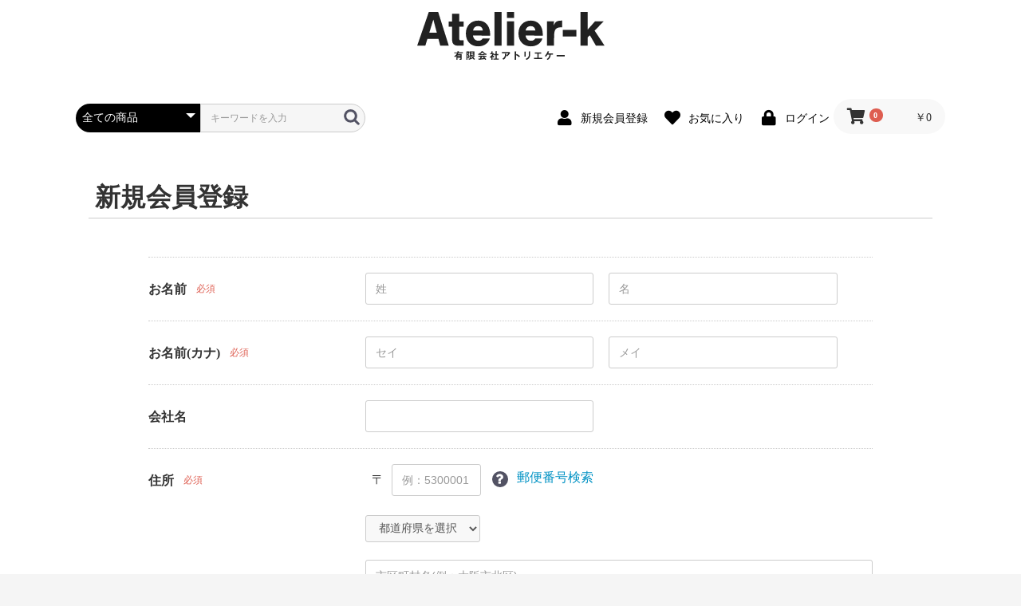

--- FILE ---
content_type: text/html; charset=UTF-8
request_url: https://atk-assist.com/shop/entry
body_size: 6940
content:
<!doctype html>
<html lang="ja">
<head prefix="og: http://ogp.me/ns# fb: http://ogp.me/ns/fb# product: http://ogp.me/ns/product#">
    <meta charset="utf-8">
    <meta name="viewport" content="width=device-width, initial-scale=1, shrink-to-fit=no">
    <meta name="eccube-csrf-token" content="Ttvbyw33jueg87peLiBshj_uJ9kbBHlGOENAxo_0tWI">
    <title>アシストスーツのアトリエケー / 会員登録(入力ページ)</title>
            
<meta property="og:type" content="article"/>
<meta property="og:site_name" content="アシストスーツのアトリエケー"/>

                        <link rel="icon" href="/shop/html/user_data/assets/img/common/favicon.ico">
    <link rel="stylesheet" href="https://stackpath.bootstrapcdn.com/bootstrap/3.4.1/css/bootstrap.min.css" integrity="sha384-HSMxcRTRxnN+Bdg0JdbxYKrThecOKuH5zCYotlSAcp1+c8xmyTe9GYg1l9a69psu" crossorigin="anonymous">
    <link rel="stylesheet" href="https://use.fontawesome.com/releases/v5.3.1/css/all.css" integrity="sha384-mzrmE5qonljUremFsqc01SB46JvROS7bZs3IO2EmfFsd15uHvIt+Y8vEf7N7fWAU" crossorigin="anonymous">
    <link rel="stylesheet" href="//cdn.jsdelivr.net/jquery.slick/1.6.0/slick.css">
    <link rel="stylesheet" href="/shop/html/template/default/assets/css/style.css">
        <script src="https://code.jquery.com/jquery-3.6.0.min.js" integrity="sha256-/xUj+3OJU5yExlq6GSYGSHk7tPXikynS7ogEvDej/m4=" crossorigin="anonymous"></script>
    <script>
        $(function() {
            $.ajaxSetup({
                'headers': {
                    'ECCUBE-CSRF-TOKEN': $('meta[name="eccube-csrf-token"]').attr('content')
                }
            });
        });
    </script>
                    <link rel="stylesheet" href="/shop/html/user_data/assets/css/customize.css">
</head>
<body id="page_entry" class="registration_page">


<div class="ec-layoutRole">
                <div class="ec-layoutRole__header">
                <!-- ▼ロゴ -->
            <div class="ec-headerRole">
    <div class="ec-headerRole__title">
        <div class="ec-headerTitle">
            <div class="ec-headerTitle__title">
                <h1>
                    <a href="https://atk-assist.com/" class="header--logo--link">
                        <img src="https://atk-assist.com/img/shop-logo.svg" alt="atelier-k">
                    </a>
                </h1>
            </div>
        </div>
    </div>
</div>
        <!-- ▲ロゴ -->
    <!-- ▼ヘッダー(商品検索・ログインナビ・カート) -->
            <div class="ec-headerNaviRole">
    <div class="ec-headerNaviRole__left">
        <div class="ec-headerNaviRole__search">
            
<div class="ec-headerSearch">
    <form method="get" class="searchform" action="/shop/products/list">
        <div class="ec-headerSearch__category">
            <div class="ec-select ec-select_search">
                            <select name="category_id" class="category_id"><option value="">全ての商品</option><option value="16">ペルチェデバイス附属商品</option><option value="14">アグチェル</option><option value="7">ワーキングパワースーツ</option><option value="8">ワーキングパワースーツX</option><option value="9">ワーキングパワースーツ極</option><option value="11">アシストベスト-タスケル</option><option value="10">アシストベルト-ラクニナ～ル</option><option value="12">アグリパワースーツ</option><option value="13">冷感アイテム</option></select>
    
            </div>
        </div>
        <div class="ec-headerSearch__keyword">
            <div class="ec-input">
                <input type="search" name="name" maxlength="50" class="search-name" placeholder="キーワードを入力" />
                <button class="ec-headerSearch__keywordBtn" type="submit">
                    <div class="ec-icon">
                        <img src="/shop/html/template/default/assets/icon/search-dark.svg" alt="">
                    </div>
                </button>
            </div>
        </div>
    </form>
</div>

        </div>
        <div class="ec-headerRole__navSP">
            
<div class="ec-headerNavSP">
    <i class="fas fa-bars"></i>
</div>
        </div>
    </div>
    <div class="ec-headerNaviRole__right">
        <div class="ec-headerNaviRole__nav">
            
<div class="ec-headerNav">
            <div class="ec-headerNav__item">
            <a href="https://atk-assist.com/shop/entry">
                <i class="ec-headerNav__itemIcon fas fa-user fa-fw"></i>
                <span class="ec-headerNav__itemLink">新規会員登録</span>
            </a>
        </div>
                    <div class="ec-headerNav__item">
                <a href="https://atk-assist.com/shop/mypage/favorite">
                    <i class="ec-headerNav__itemIcon fas fa-heart fa-fw"></i>
                    <span class="ec-headerNav__itemLink">お気に入り</span>
                </a>
            </div>
                <div class="ec-headerNav__item">
            <a href="https://atk-assist.com/shop/mypage/login">
                <i class="ec-headerNav__itemIcon fas fa-lock fa-fw"></i>
                <span class="ec-headerNav__itemLink">ログイン</span>
            </a>
        </div>
    </div>

        </div>
        <div class="ec-headerRole__cart">
            <div class="ec-cartNaviWrap">
    <div class="ec-cartNavi">
        <i class="ec-cartNavi__icon fas fa-shopping-cart">
            <span class="ec-cartNavi__badge">0</span>
        </i>
        <div class="ec-cartNavi__label">
            <div class="ec-cartNavi__price">￥0</div>
        </div>
    </div>
            <div class="ec-cartNaviNull">
            <div class="ec-cartNaviNull__message">
                <p>現在カート内に商品はございません。</p>
            </div>
        </div>
    </div>

        </div>
    </div>
</div>

        <!-- ▲ヘッダー(商品検索・ログインナビ・カート) -->
    <!-- ▼カテゴリナビ(PC) -->
            


<div class="ec-categoryNaviRole">
    <div class="ec-itemNav">
        <ul class="ec-itemNav__nav pasokon-fuyou">
                            <li>
                            <a href="https://atk-assist.com/shop/products/list?category_id=16">
        ペルチェデバイス附属商品
    </a>
    
                </li>
                            <li>
                            <a href="https://atk-assist.com/shop/products/list?category_id=14">
        アグチェル
    </a>
    
                </li>
                            <li>
                            <a href="https://atk-assist.com/shop/products/list?category_id=7">
        ワーキングパワースーツ
    </a>
    
                </li>
                            <li>
                            <a href="https://atk-assist.com/shop/products/list?category_id=8">
        ワーキングパワースーツX
    </a>
    
                </li>
                            <li>
                            <a href="https://atk-assist.com/shop/products/list?category_id=9">
        ワーキングパワースーツ極
    </a>
    
                </li>
                            <li>
                            <a href="https://atk-assist.com/shop/products/list?category_id=11">
        アシストベスト-タスケル
    </a>
    
                </li>
                            <li>
                            <a href="https://atk-assist.com/shop/products/list?category_id=10">
        アシストベルト-ラクニナ～ル
    </a>
    
                </li>
                            <li>
                            <a href="https://atk-assist.com/shop/products/list?category_id=12">
        アグリパワースーツ
    </a>
    
                </li>
                            <li>
                            <a href="https://atk-assist.com/shop/products/list?category_id=13">
        冷感アイテム
    </a>
    
                </li>
                    </ul>
    </div>
</div>
        <!-- ▲カテゴリナビ(PC) -->

        </div>
    
        
    <div class="ec-layoutRole__contents">
                
                
        <div class="ec-layoutRole__main">
                        
                            <div class="ec-registerRole">
        <div class="ec-pageHeader">
            <h1>新規会員登録</h1>
        </div>
        <div class="ec-off1Grid">
            <div class="ec-off1Grid__cell">
                <form method="post" action="https://atk-assist.com/shop/entry" novalidate class="h-adr">
                    <span class="p-country-name" style="display:none;">Japan</span>
                    <input type="hidden"  id="entry__token" name="entry[_token]" value="KXphVTQwUH-lGFQsa5qmt8ueO8UqdtL9iTulzp48BZQ" />
                    <div class="ec-borderedDefs">
                        <dl>
                            <dt>
                                <label class="ec-label required">お名前</label><span class="ec-required">必須</span>
                            </dt>
                            <dd>
                                <div class="ec-halfInput">
                                    <input type="text"  id="entry_name_name01" name="entry[name][name01]" required="required" placeholder="姓" />
                                    <input type="text"  id="entry_name_name02" name="entry[name][name02]" required="required" placeholder="名" />
                                    
                                    
                                </div>
                            </dd>
                        </dl>
                        <dl>
                            <dt>
                                <label class="ec-label required">お名前(カナ)</label><span class="ec-required">必須</span>
                            </dt>
                            <dd>
                                <div class="ec-halfInput">
                                    <input type="text"  id="entry_kana_kana01" name="entry[kana][kana01]" required="required" placeholder="セイ" />
                                    <input type="text"  id="entry_kana_kana02" name="entry[kana][kana02]" required="required" placeholder="メイ" />
                                    
                                    
                                </div>
                            </dd>
                        </dl>
                        <dl>
                            <dt>
                                <label class="ec-label" for="entry_company_name">会社名</label>
                            </dt>
                            <dd>
                                <div class="ec-halfInput">
                                    <input type="text"  id="entry_company_name" name="entry[company_name]" />
                                    
                                </div>
                            </dd>
                        </dl>
                        <dl>
                            <dt>
                                <label class="ec-label required">住所</label><span class="ec-required">必須</span>
                            </dt>
                            <dd>
                                <div class="ec-zipInput"><span>〒</span>
                                    <input type="tel"  id="entry_postal_code" name="entry[postal_code]" required="required" class="p-postal-code" placeholder="例：5300001" />
                                    <div class="ec-zipInputHelp">
                                        <div class="ec-zipInputHelp__icon">
                                            <div class="ec-icon"><img
                                                        src="/shop/html/template/default/assets/icon/question-white.svg" alt="">
                                            </div>
                                        </div><a href="https://www.post.japanpost.jp/zipcode/" target="_blank"><span>郵便番号検索</span></a>
                                    </div>
                                    
                                </div>

                                <div class="ec-select">
                                                <select  id="entry_address_pref" name="entry[address][pref]" required="required" class="p-region-id"><option value="" selected="selected">都道府県を選択</option><option value="1">北海道</option><option value="2">青森県</option><option value="3">岩手県</option><option value="4">宮城県</option><option value="5">秋田県</option><option value="6">山形県</option><option value="7">福島県</option><option value="8">茨城県</option><option value="9">栃木県</option><option value="10">群馬県</option><option value="11">埼玉県</option><option value="12">千葉県</option><option value="13">東京都</option><option value="14">神奈川県</option><option value="15">新潟県</option><option value="16">富山県</option><option value="17">石川県</option><option value="18">福井県</option><option value="19">山梨県</option><option value="20">長野県</option><option value="21">岐阜県</option><option value="22">静岡県</option><option value="23">愛知県</option><option value="24">三重県</option><option value="25">滋賀県</option><option value="26">京都府</option><option value="27">大阪府</option><option value="28">兵庫県</option><option value="29">奈良県</option><option value="30">和歌山県</option><option value="31">鳥取県</option><option value="32">島根県</option><option value="33">岡山県</option><option value="34">広島県</option><option value="35">山口県</option><option value="36">徳島県</option><option value="37">香川県</option><option value="38">愛媛県</option><option value="39">高知県</option><option value="40">福岡県</option><option value="41">佐賀県</option><option value="42">長崎県</option><option value="43">熊本県</option><option value="44">大分県</option><option value="45">宮崎県</option><option value="46">鹿児島県</option><option value="47">沖縄県</option></select>
    
                                    
                                </div>
                                <div class="ec-input">
                                    <input type="text"  id="entry_address_addr01" name="entry[address][addr01]" required="required" class="p-locality p-street-address" placeholder="市区町村名(例：大阪市北区)" />
                                    
                                </div>
                                <div class="ec-input">
                                    <input type="text"  id="entry_address_addr02" name="entry[address][addr02]" required="required" class="p-extended-address" placeholder="番地・ビル名(例：西梅田1丁目6-8)" />
                                    
                                </div>
                            </dd>
                        </dl>
                        <dl>
                            <dt>
                                <label class="ec-label required" for="entry_phone_number">電話番号</label><span class="ec-required">必須</span>
                            </dt>
                            <dd>
                                <div class="ec-telInput">
                                    <input type="tel"  id="entry_phone_number" name="entry[phone_number]" required="required" placeholder="例：11122223333" />
                                    
                                </div>
                            </dd>
                        </dl>
                        <dl>
                            <dt>
                                <label class="ec-label required">メールアドレス</label><span class="ec-required">必須</span>
                            </dt>
                            <dd>
                                <div class="ec-input">
                                    <input type="text"  id="entry_email_first" name="entry[email][first]" required="required" placeholder="例：ec-cube@example.com" />
                                    
                                </div>
                                <div class="ec-input">
                                    <input type="text"  id="entry_email_second" name="entry[email][second]" required="required" placeholder="確認のためもう一度入力してください" />
                                    
                                </div>
                            </dd>
                        </dl>
                        <dl>
                            <dt>
                                <label class="ec-label required">パスワード</label><span class="ec-required">必須</span>
                            </dt>
                            <dd>
                                <div class="ec-input">
                                    <input type="password"  id="entry_password_first" name="entry[password][first]" required="required" placeholder="半角英数記号8〜32文字" />
                                    
                                </div>
                                <div class="ec-input">
                                    <input type="password"  id="entry_password_second" name="entry[password][second]" required="required" placeholder="確認のためもう一度入力してください" />
                                    
                                </div>
                            </dd>
                        </dl>
                        <dl>
                            <dt>
                                <label class="ec-label">生年月日</label>
                            </dt>
                            <dd>
                                <div class="ec-birth">
                                                <select  id="entry_birth_year" name="entry[birth][year]"><option value="">----</option><option value="2026">2026</option><option value="2025">2025</option><option value="2024">2024</option><option value="2023">2023</option><option value="2022">2022</option><option value="2021">2021</option><option value="2020">2020</option><option value="2019">2019</option><option value="2018">2018</option><option value="2017">2017</option><option value="2016">2016</option><option value="2015">2015</option><option value="2014">2014</option><option value="2013">2013</option><option value="2012">2012</option><option value="2011">2011</option><option value="2010">2010</option><option value="2009">2009</option><option value="2008">2008</option><option value="2007">2007</option><option value="2006">2006</option><option value="2005">2005</option><option value="2004">2004</option><option value="2003">2003</option><option value="2002">2002</option><option value="2001">2001</option><option value="2000">2000</option><option value="1999">1999</option><option value="1998">1998</option><option value="1997">1997</option><option value="1996">1996</option><option value="1995">1995</option><option value="1994">1994</option><option value="1993">1993</option><option value="1992">1992</option><option value="1991">1991</option><option value="1990">1990</option><option value="1989">1989</option><option value="1988">1988</option><option value="1987">1987</option><option value="1986">1986</option><option value="1985">1985</option><option value="1984">1984</option><option value="1983">1983</option><option value="1982">1982</option><option value="1981">1981</option><option value="1980">1980</option><option value="1979">1979</option><option value="1978">1978</option><option value="1977">1977</option><option value="1976">1976</option><option value="1975">1975</option><option value="1974">1974</option><option value="1973">1973</option><option value="1972">1972</option><option value="1971">1971</option><option value="1970">1970</option><option value="1969">1969</option><option value="1968">1968</option><option value="1967">1967</option><option value="1966">1966</option><option value="1965">1965</option><option value="1964">1964</option><option value="1963">1963</option><option value="1962">1962</option><option value="1961">1961</option><option value="1960">1960</option><option value="1959">1959</option><option value="1958">1958</option><option value="1957">1957</option><option value="1956">1956</option><option value="1955">1955</option><option value="1954">1954</option><option value="1953">1953</option><option value="1952">1952</option><option value="1951">1951</option><option value="1950">1950</option><option value="1949">1949</option><option value="1948">1948</option><option value="1947">1947</option><option value="1946">1946</option><option value="1945">1945</option><option value="1944">1944</option><option value="1943">1943</option><option value="1942">1942</option><option value="1941">1941</option><option value="1940">1940</option><option value="1939">1939</option><option value="1938">1938</option><option value="1937">1937</option><option value="1936">1936</option><option value="1935">1935</option><option value="1934">1934</option><option value="1933">1933</option><option value="1932">1932</option><option value="1931">1931</option><option value="1930">1930</option><option value="1929">1929</option><option value="1928">1928</option><option value="1927">1927</option><option value="1926">1926</option><option value="1925">1925</option><option value="1924">1924</option><option value="1923">1923</option><option value="1922">1922</option><option value="1921">1921</option><option value="1920">1920</option><option value="1919">1919</option><option value="1918">1918</option><option value="1917">1917</option><option value="1916">1916</option></select>
    <span>/</span>
                                                <select  id="entry_birth_month" name="entry[birth][month]"><option value="">--</option><option value="1">01</option><option value="2">02</option><option value="3">03</option><option value="4">04</option><option value="5">05</option><option value="6">06</option><option value="7">07</option><option value="8">08</option><option value="9">09</option><option value="10">10</option><option value="11">11</option><option value="12">12</option></select>
    <span>/</span>
                                                <select  id="entry_birth_day" name="entry[birth][day]"><option value="">--</option><option value="1">01</option><option value="2">02</option><option value="3">03</option><option value="4">04</option><option value="5">05</option><option value="6">06</option><option value="7">07</option><option value="8">08</option><option value="9">09</option><option value="10">10</option><option value="11">11</option><option value="12">12</option><option value="13">13</option><option value="14">14</option><option value="15">15</option><option value="16">16</option><option value="17">17</option><option value="18">18</option><option value="19">19</option><option value="20">20</option><option value="21">21</option><option value="22">22</option><option value="23">23</option><option value="24">24</option><option value="25">25</option><option value="26">26</option><option value="27">27</option><option value="28">28</option><option value="29">29</option><option value="30">30</option><option value="31">31</option></select>
    
                                    
                                </div>
                            </dd>
                        </dl>
                        <dl>
                            <dt>
                                <label class="ec-label">性別</label>
                            </dt>
                            <dd>
                                <div class="ec-radio">
                                                <div id="entry_sex">        <input type="radio"  id="entry_sex_1" name="entry[sex]" value="1" />
        <label for="entry_sex_1">
            <span>男性</span>
        </label>
            <input type="radio"  id="entry_sex_2" name="entry[sex]" value="2" />
        <label for="entry_sex_2">
            <span>女性</span>
        </label>
    </div>
    
                                    
                                </div>
                            </dd>
                        </dl>
                        <dl>
                            <dt>
                                <label class="ec-label" for="entry_job">職業</label>
                            </dt>
                            <dd>
                                <div class="ec-select">
                                                <select  id="entry_job" name="entry[job]"><option value="">選択してください</option><option value="1">公務員</option><option value="2">コンサルタント</option><option value="3">コンピューター関連技術職</option><option value="4">コンピューター関連以外の技術職</option><option value="5">金融関係</option><option value="6">医師</option><option value="7">弁護士</option><option value="8">総務・人事・事務</option><option value="9">営業・販売</option><option value="10">研究・開発</option><option value="11">広報・宣伝</option><option value="12">企画・マーケティング</option><option value="13">デザイン関係</option><option value="14">会社経営・役員</option><option value="15">出版・マスコミ関係</option><option value="16">学生・フリーター</option><option value="17">主婦</option><option value="18">その他</option></select>
    
                                    
                                </div>
                            </dd>
                        </dl>
                                                                    </div>
                    <div class="ec-registerRole__actions">
                        <div class="ec-off4Grid">
                            <div class="ec-off4Grid__cell">
                                <div class="ec-checkbox">
                                    <label>
                                                <input type="checkbox"  id="entry_user_policy_check" name="entry[user_policy_check]" required="required" value="1" />
            
                                        <a class="ec-link" href="https://atk-assist.com/shop/help/agreement" target="_blank">利用規約</a>に同意してお進みください
                                    </label>
                                    
                                </div>
                                <button class="ec-blockBtn--action" type="submit" name="mode" value="confirm">同意する</button>
                                <a class="ec-blockBtn--cancel" href="https://atk-assist.com/shop/">同意しない</a>
                            </div>
                        </div>
                    </div>
                </form>
            </div>
        </div>
    </div>

                                        <div class="ec-layoutRole__mainBottom">
                        <!-- ▼おすすめ商品 -->
            
<!-- ▼item_list▼ -->
<div class="ec-shelfRole">
    <ul class="ec-shelfGrid">
            </ul>
</div>
<!-- ▲item_list▲ -->

        <!-- ▲おすすめ商品 -->

                </div>
                    </div>

                    </div>

        
                <div class="ec-layoutRole__footer">
                <!-- ▼フッター -->
            

 
<div id="footer_wrap"> <div class="fotter--container">
 
  <div id="footer">
    <div id="footerInfo">
      <div>
        <h3>運営情報</h3>
        <dl>
          <dt>事業者名</dt>
          <dd> 有限会社アトリエケー</dd>
          <dt> 代表者</dt>
          <dd>北浦基広</dd>
          <dt> 住所</dt>
          <dd> 〒670-0086 兵庫県姫路市田寺4-5-12</dd>
          <dt> 電話番号</dt>
          <dd> 079-295-6581</dd>
          <dt> ファックス</dt>
          <dd> 079-295-6582</dd>
          <dt> E-mail</dt>
          <dd> sales@atk-assist.com </dd>
        </dl>
      </div>
      <div>
          
        <h3>個人情報の取扱について</h3>
        <p>お客様からお預かりした個人情報は、商品の注文の受付及び発送、カタログやDM等の発送並びにお客様か
          らのお問合せに回答するために利用いたします。
          個人情報の開示・訂正及び利用・提供の中止の申出は、下記までご連絡をお願いいたします。<br>
          運営会社： 有限会社アトリエケー<br>
          店舗名： アトリエケー<br>
          個人情報保護管理責任者： 北浦　基広<br>
          問合せ先： 079-295-6581</p>
<p><a href="https://atk-assist.com/shop/help/privacy">個人情報の取り扱いに関して</a></p>
      </div>
    </div>
<div id="copyright" style="clear:both;margin-top:1em;">Copyright ©
    &nbsp;<!--{if $smarty.const.RELEASE_YEAR != $smarty.now|date_format:"%Y"}--><!--{$smarty.const.RELEASE_YEAR}-->-<!--{/if}--><!--{$smarty.now|date_format:"%Y"}--> 
    &nbsp;<!--{$arrSiteInfo.shop_name_eng|default:$arrSiteInfo.shop_name|h}--> All rights reserved. </div></div>
  </div>
  
</div>



<div class="footer-default">
    <div class="ec-footerRole__inner">
        <ul class="ec-footerNavi">
            <li class="ec-footerNavi__link">
                <a href="https://atk-assist.com/shop/help/about">当サイトについて</a>
            </li>
            <li class="ec-footerNavi__link">
                <a href="https://atk-assist.com/shop/help/privacy">プライバシーポリシー</a>
            </li>
            <li class="ec-footerNavi__link">
                <a href="https://atk-assist.com/shop/help/tradelaw">特定商取引法に基づく表記</a>
            </li>
            <li class="ec-footerNavi__link">
                <a href="https://atk-assist.com/shop/contact">お問い合わせ</a>
            </li>
        </ul>
        <div class="ec-footerTitle">
            <div class="ec-footerTitle__copyright">copyright (c) アシストスーツのアトリエケー all rights reserved.</div>
        </div>
    </div>
</div>
        <!-- ▲フッター -->

        </div>
    </div><!-- ec-layoutRole -->

<div class="ec-overlayRole"></div>
<div class="ec-drawerRoleClose"><i class="fas fa-times"></i></div>
<div class="ec-drawerRole">
                    <!-- ▼商品検索 -->
            
<div class="ec-headerSearch">
    <form method="get" class="searchform" action="/shop/products/list">
        <div class="ec-headerSearch__category">
            <div class="ec-select ec-select_search">
                            <select name="category_id" class="category_id"><option value="">全ての商品</option><option value="16">ペルチェデバイス附属商品</option><option value="14">アグチェル</option><option value="7">ワーキングパワースーツ</option><option value="8">ワーキングパワースーツX</option><option value="9">ワーキングパワースーツ極</option><option value="11">アシストベスト-タスケル</option><option value="10">アシストベルト-ラクニナ～ル</option><option value="12">アグリパワースーツ</option><option value="13">冷感アイテム</option></select>
    
            </div>
        </div>
        <div class="ec-headerSearch__keyword">
            <div class="ec-input">
                <input type="search" name="name" maxlength="50" class="search-name" placeholder="キーワードを入力" />
                <button class="ec-headerSearch__keywordBtn" type="submit">
                    <div class="ec-icon">
                        <img src="/shop/html/template/default/assets/icon/search-dark.svg" alt="">
                    </div>
                </button>
            </div>
        </div>
    </form>
</div>

        <!-- ▲商品検索 -->
    <!-- ▼カテゴリナビ(SP) -->
            


<div class="ec-headerCategoryArea">
    <div class="ec-headerCategoryArea__heading">
        <p>カテゴリ一覧</p>
    </div>
    <div class="ec-itemNav">
        <ul class="ec-itemNav__nav">
                            <li>
                            <a href="https://atk-assist.com/shop/products/list?category_id=16">
        ペルチェデバイス附属商品
    </a>
    
                </li>
                            <li>
                            <a href="https://atk-assist.com/shop/products/list?category_id=14">
        アグチェル
    </a>
    
                </li>
                            <li>
                            <a href="https://atk-assist.com/shop/products/list?category_id=7">
        ワーキングパワースーツ
    </a>
    
                </li>
                            <li>
                            <a href="https://atk-assist.com/shop/products/list?category_id=8">
        ワーキングパワースーツX
    </a>
    
                </li>
                            <li>
                            <a href="https://atk-assist.com/shop/products/list?category_id=9">
        ワーキングパワースーツ極
    </a>
    
                </li>
                            <li>
                            <a href="https://atk-assist.com/shop/products/list?category_id=11">
        アシストベスト-タスケル
    </a>
    
                </li>
                            <li>
                            <a href="https://atk-assist.com/shop/products/list?category_id=10">
        アシストベルト-ラクニナ～ル
    </a>
    
                </li>
                            <li>
                            <a href="https://atk-assist.com/shop/products/list?category_id=12">
        アグリパワースーツ
    </a>
    
                </li>
                            <li>
                            <a href="https://atk-assist.com/shop/products/list?category_id=13">
        冷感アイテム
    </a>
    
                </li>
                    </ul>
    </div>
</div>

        <!-- ▲カテゴリナビ(SP) -->
    <!-- ▼ログインナビ(SP) -->
            
<div class="ec-headerLinkArea">
    <div class="ec-headerLink__list">
        <a class="ec-headerLink__item" href="https://atk-assist.com/shop/cart">
            <div class="ec-headerLink__icon">
                <i class="fas fa-shopping-cart fa-fw"></i>
            </div>
            <span>カートを見る</span>
        </a>
                    <a class="ec-headerLink__item" href="https://atk-assist.com/shop/entry">
                <div class="ec-headerLink__icon">
                    <i class="fas fa-user fa-fw"></i>
                </div>
                <span>新規会員登録</span>
            </a>
                            <a class="ec-headerLink__item" href="https://atk-assist.com/shop/mypage/favorite">
                    <div class="ec-headerLink__icon">
                        <i class="fas fa-heart fa-fw"></i>
                    </div>
                    <span>お気に入り</span>
                </a>
                        <a class="ec-headerLink__item" href="https://atk-assist.com/shop/mypage/login">
                <div class="ec-headerLink__icon">
                    <i class="fas fa-lock fa-fw"></i>
                </div>
                <span>ログイン</span>
            </a>
                <a class="ec-headerLink__item" href="https://atk-assist.com/shop/">
            <div class="ec-headerLink__icon">
                <i class="fas fa-home fa-fw"></i>
            </div>
            <span>ホームに戻る</span>
        </a>
    </div>
</div>

        <!-- ▲ログインナビ(SP) -->

    </div>
<div class="ec-blockTopBtn pagetop">ページトップへ</div>
<script src="https://stackpath.bootstrapcdn.com/bootstrap/3.4.1/js/bootstrap.min.js" integrity="sha384-aJ21OjlMXNL5UyIl/XNwTMqvzeRMZH2w8c5cRVpzpU8Y5bApTppSuUkhZXN0VxHd" crossorigin="anonymous"></script>
<script src="https://cdn.jsdelivr.net/jquery.slick/1.6.0/slick.min.js"></script>
<script>
var eccube_lang = {
    'common.delete_confirm': "削除してもよろしいですか?",
    'front.product.out_of_stock': "ただいま品切れ中です。",
};
</script>
<script src="/shop/html/template/default/assets/js/function.js"></script>
<script src="/shop/html/template/default/assets/js/eccube.js"></script>
    <script src="//yubinbango.github.io/yubinbango/yubinbango.js" charset="UTF-8"></script>
    <script src="/shop/html/user_data/assets/js/customize.js"></script>
</body>
</html>


--- FILE ---
content_type: text/css
request_url: https://atk-assist.com/shop/html/user_data/assets/css/customize.css
body_size: 702
content:
@import url("https://atk-assist.com/css/style.css");
@import url("https://atk-assist.com/css/hot.css");
.item--setsumei {padding:0 20px; width:100%;}
.item--setsumei img{max-width:100%; }
h2.ec-headingTitle{text-align:left; line-height:150%;}
.footer-default{margin-top:2em;}.pasokon-fuyou{display:none;}

.header--logo--link img{width:235px;}
@media screen and (max-width: 480px)
{
.header--logo--link img{width:135px;}    
}
        .item-link-lists {
            display: flex;
            
            
        }

        .item-link-lists li {
            width: 40%;
            padding: 2em;
            list-style: none;
            text-align: center;
            font-size: 90%;
        }

        .item-link-lists li img {
            max-width: 100%;
            display: block;
            margin-bottom: .5em;
        }

        .item-link-lists li span {
            display: block;
            margin-top: 1em;
            font-weight: bold;
        }

        .item-link-wrapper h3 {
            text-align: center;
            font-size: 120%;
            margin: 1em;
        }

        @media screen and (max-width: 480px) {
            .item-link-lists li img {
                float: left;
                width: 45%;
                margin-right: 2em;
                margin-bottom: 12px;

            }
.item-link-lists {
            flex-wrap:wrap;
            
            
        }
            .item-link-lists li {
                width: 100%;
                text-align: left;
                font-size: 90%;
                padding-bottom: 12px;
                border-bottom: 1px solid #999;
            }
.item-link-lists li:last-child{border-bottom:none;}
#cart-anker{padding-top:1.5em; margin-top:1.5em; border-top:1px dotted #333;}
        }
        /*サイズ表*/
         table.item_size_detail {
            border-collapse: collapse;
            width: 100%;
            /* 必要に応じて調整 */
            text-align: center;
            font-family: sans-serif;
            margin: 2em auto;
        }

 table.item_size_detail th,
table.item_size_detail td {
            border: 1px solid #ccc;
            padding: 6px 10px;
        }

table.item_size_detail th {
            background: #f7f7f7;
            font-weight: 600;
        }
        
     
.item_size_detail + b{display:block; margin:1em auto;}
.item_size_detail + b + ul{margin:1em auto;}
.item_size_detail + b + ul li{margin-bottom:.75em}

--- FILE ---
content_type: text/css
request_url: https://atk-assist.com/css/style.css
body_size: 4654
content:
@charset "utf-8";




* {
    list-style: none;
    margin: 0;
    padding: 0;
    box-sizing: border-box;
    color: #333333;
    font-family: "ヒラギノ角ゴ Pro W3", Hiragino Kaku Gothic Pro, " メイリオ", Meiryo, Osaka, " ＭＳ Ｐゴシック", MS PGothic, " sans-serif";
    transition: .2s;
}

/* CSS Document */
*::selection {
    background: #137f0a;
    color: #ffffff;
}

body {
    background: #f5f5f5;
    color: #333333;
    font-family: "ヒラギノ角ゴ Pro W3", "Hiragino Kaku Gothic Pro", "メイリオ", Meiryo, Osaka, "ＭＳ Ｐゴシック", "MS PGothic", sans-serif;
    ;
}

a {
    color: #23258b;
}

li {
    list-style: none;
}

a:hover {
    opacity: .8;
    text-decoration: none;
}

#sticky {
    opacity: .95;
    position: fixed;
    top: 0;
    left: 0;
    width: 100%;
    border-bottom: 1px solid #999999;
    background: #ffffff;
}

#top_slider_parts {
    padding: 50px 0;
    background: url(../img/tonban_bg.gif);
}

.second_slider {
    margin-top: 2em;
}

.cbcmessage {
    width: 85%;
    margin: 2.5em auto;
    font-size: 130%;
    line-height: 150%;
    text-align: center;
}

#headerNavigation {
    width: 980px;
    margin: 0 auto;
}

#headerNavigation {
    text-align: center;
}

#headerNavigation li {
    display: inline;
}

#headerNavigation li a {
    display: block;
    float: left;
    width: 14.28%;
    padding: 14px 0;
    color: #333333;
    color: #000000;
    font-size: 17px;
    text-decoration: none;
    text-align: center;
    transition: .5s;
}

#headerNavigation li a:hover {
    padding: 18px 0;
    background: #333333;
    color: #ffffff;
}

/*飛び出すボタン*/
#page-back {
    position: fixed;
    right: 0;
    bottom: 0;
    font-size: 120%;
}

#page-back a {
    display: block;
    width: 160px;
    padding: 20px 0;
    border: 1px solid #666666;
            border-radius: 5px 5px 0 0;
    background: #dddddd;
    color: #333333;
    text-decoration: none;
    text-align: center;

    -webkit-border-radius: 5px 5px 0 0;
       -moz-border-radius: 5px 5px 0 0;
}

#page-back a:hover {
    background: #999999;
    text-decoration: none;
}

#press {
    width: 980px;
    margin: 0 auto;
}

#press ul {
    float: left;
    width: 100%;
}

#press li {
    list-style: none;
    float: left;
    width: 30%;
    margin-bottom: 20px;
}

#press li img {
    margin-bottom: 10px;
}

#press p {
    float: right;
    width: 45%;
    font-size: 20px;
    line-height: 160%;
    letter-spacing: 1px;
    text-align: left;
}

#feature table {
    width: 980px;
    margin: 20px auto;
    border-collapse: collapse;
}

#feature table caption {
    margin-bottom: 10px;
    font-size: 25px;
}

#feature table th, #feature table td {
    width: 40%;
    padding: 20px;
    border: 1px solid #cccccc;
    font-size: 18px;
    letter-spacing: 1px;
    text-align: center;
}

#feature table th {
    width: 20%;
    font-weight: normal;
}

#feature table tr:nth-child(odd) {
    background: #eeeeee;
}

#customerReview h2 {
    background: url(../img/agri13_1.png) repeat-x;
}

#customerReview div {
    width: 980px;
    margin: 0 auto;
}

#customerReview div.commnet {
    float: left;
    width: 48%;
    min-height: 380px;
    margin-bottom: 25px;
    padding: 1%;
    text-align: left;
}

#customerReview div.commnet h3 {
    width: 460px;
    margin-bottom: 20px;
    color: green;
    font-weight: normal;
    font-size: 40px;
    line-height: 110%;
    text-align: left;
}

#customerReview div.commnet p {
    float: left;
    width: 50%;
    font-size: 18px;
    line-height: 160%;
    letter-spacing: 1px;
}

#customerReview div.commnet img {
    float: right;
    margin-right: 10px;
    margin-left: 10px;
    vertical-align: bottom;
}

#faq {
    clear: both;
    letter-spacing: 1px;
}

#faq h2 {
    background: url(../img/agri18_..png) repeat-x;
}

#faq dl {
    width: 100%;
    margin: 20px auto;
    text-align: left;
}

#faq dl dt {
    margin-bottom: 18px;
    color: #00598e;
    font-size: 30px;
    line-height: 120%;
}

#faq dl dd {
    margin-bottom: 2em;
    padding-bottom: 1em;
    padding-left: 1em;
    border-bottom: 1px dotted #999999;
    color: #444444;
    font-size: 22px;
    line-height: 150%;
}

div#company {
    width: 900px;
    margin: 20px auto;
    overflow: hidden;
    letter-spacing: 1px;
}

div#company p img {
    float: left;
    margin: 15px 30px;
}

div#company p + p {
    float: right;
    width: 65%;
    font-size: 130%;
    line-height: 150%;
    letter-spacing: 1px;
    text-align: left;
}

div#company table {
    width: 900px;
    margin: 20px auto;
    margin-bottom: 40px;
    overflow: hidden;
    color: #333333;
    font-size: 18px;
    line-height: 150%;
    letter-spacing: 1px;
    text-align: left;
    border-collapse: collapse;
}

div#company th {
    width: 30%;
    padding: 10px;
    border: 1px solid #cccccc;
    font-weight: normal;
}

div#company td {
    width: 68%;
    padding: 10px;
    padding-left: 2%;
    border: 1px solid #cccccc;
}

div#company table tr:nth-child(even) {
    background: #f9f9f9;
}

div#company h2 {
    clear: both;
    margin: 20px auto;
    color: #333333;
    font-weight: normal;
    font-size: 40px;
}

div#company ul li {
    line-height: 150%;
}

#contact h2 {
    clear: both;
    margin: 20px auto;
    color: #333333;
    font-weight: normal;
    font-size: 40px;
}

.contactCover {
    float: right;
    width: 300px;
    text-align: left;
}

p.contactCover {
    margin-top: 100px;
    color: #333333;
    font-size: 25px;
    line-height: 170%;
}

p.contactCover strong {
    font-size: 35px;
    font-family: Arial, Helvetica, sans-serif;
}

div.contactCover {
    margin-top: 100px;
}

div.contactCover h3 {
    margin-bottom: 20px;
    font-weight: normal;
    font-size: 24px;
}

div.contactCover ul {
    margin-left: 25px;
    background: url(../img/footer_arrow.jpg) 20% 55% repeat-y;
}

div.contactCover li {
    margin-bottom: 60px;
    padding: 10px 20px;
    border-radius: 10px;
    background: #dddddd;
    font-size: 18px;
    line-height: 150%;
    letter-spacing: 1px;
}

div.contactCover ul li:last-child {
    margin-bottom: 40px;
}

div.contactCover p {
    margin-left: 15px;
    line-height: 150%;
}

div.contactCover dl {
    float: none;
    width: 100%;
    font-size: 14px;
}

#contact {
    width: 980px;
    margin: 20px auto;
    padding: 20px 0;
    overflow: hidden;
}

#contact form div.contactForm {
    float: left;
    width: 600px;
    margin: 60px 20px;
    margin-bottom: 60px;
    padding: 20px;
    border-radius: 5px;
            box-shadow: 5px;
            box-shadow: rgba(0, 0, 0, .156863) 0 0 6px 3px;
    background: #ffffff;
    text-align: left;

    -webkit-box-shadow: rgba(0, 0, 0, .156863) 0 0 6px 3px;
       -moz-box-shadow: rgba(0, 0, 0, .156863) 0 0 6px 3px;
}

#contact dl {
    padding-bottom: 20px;
    overflow: hidden;
    font-size: 20px;
    line-height: 2;
}

#contact dt {
    float: left;
    width: 30%;
    height: 30px;
    margin-bottom: 2em;
}

#contact .contactForm input[type="text"], #contact .contactForm select {
    width: 90%;
    height: 30px;
    padding: .1em;
}

#contact .contactForm select {
    width: 150px;
    padding: .5em;
}

#contact textarea {
    width: 90%;
    height: 70px;
    padding: .1em;
    resize: none;
}

#contact dd {
    float: left;
    width: 65%;
    height: 30px;
    margin-bottom: 2em;
}

#contact dd:last-child {
    margin-top: 5px;
    font-size: 18px;
}

#contact input.button {
    display: block;
    clear: both;
    width: 450px;
    height: 60px;
    margin: 15px auto;
    margin-top: 20px;
    padding: 5px;
    border: 1px solid #aa0000;
    border-radius: 5px;
    background: #cc0000;
    color: #ffffff;
    font-size: 20px;
    text-shadow: 1px #999999;
}

#contact input.button:hover {
    padding: 10px;
    background: #ff0000;
}

#contact div.orderform {
    float: left;
    width: 43%;
    margin-right: 2%;
    padding-top: 20px;
    text-align: left;
}

#contact div.orderform img {
    float: left;
    margin-left: 10px;
}

#contact div.orderform strong {
    color: #880000;
    font-size: 20px;
    font-size: 20px;
}

#contact div.orderform h3 {
    margin: 20px 0;
    font-weight: normal;
    font-size: 24px;
    text-align: center;
}

#contact div.orderform ul {
    height: 160px;
    overflow: hidden;
}

#contact div.orderform li {
    list-style: none;
    margin-bottom: 15px;
    overflow: hidden;
    text-align: left;
}

#contact div.orderform select {
    display: block;
    float: left;
    width: 65px;
    margin-right: 5px;
    padding: 2px;
    font-size: 13px;
}

#contact div.orderform select.quntity {
    width: 55px;
}

#contact div.orderform span {
    display: block;
    float: left;
    width: 65px;
    margin-right: 15px;
    padding: 5px;
}

#contact div.orderform p {
    margin-top: 20px;
}

#footer {
    position: relative;
    margin-top: 30px;
    overflow: hidden;
    background: #222222 url(../img/footerimg.png) 70% 100% no-repeat;
    color: #ffffff;
    letter-spacing: 1px;
}

#footer div#footerInfo {
    width: 980px;
    margin: 30px auto 0 auto;
    text-align: left;
}

#footer div#footerInfo div {
    float: left;
    width: 48%;
    margin-right: 2%;
    text-align: left;
}

#footer h3 {
    margin: 20px auto;
    color: #ffffff;
    font-weight: normal;
    font-size: 30px;
}

#footer dt {
    float: left;
    width: 30%;
    margin-bottom: 1em;
    color: #ffffff;
}

#footer dd {
    float: left;
    width: 70%;
    margin-bottom: 1em;
    color: #ffffff;
}

#footer p {
    color: #ffffff;
    line-height: 150%;
}

#footer p a {
    color: #ffffff;
    text-decoration: underline;

    ;
}

/*フォーム*/
p.error_messe {
    margin: 1em;
    font-size: 18px;
    line-height: 160%;
    text-align: left;
}

/*===古いCSS===*/
#caution {
    list-style: 1.5;
    width: 900px;
    margin: 2em auto;
    padding: 1em;
    border: 2px solid #990000;
}

p#nouki strong {
    color: #990000;
    font-size: 250%;
    vertical-align: middle;
}


footer {
    padding: 5px;
    background: #333333;
    color: #ffffff;
    text-align: center;
}

footer address {
    font-style: normal;
}

/*desktop*/
@media screen and (min-width: 769px) {
    /*飛び出すボタン*/
    #page-back {
        position: fixed;
        right: 0;
        bottom: 0;
        font-size: 120%;
    }

    #page-back a {
        display: block;
        width: 160px;
        padding: 20px 0;
        border: 1px solid #666666;
        border-radius: 5px 5px 0 0;
        background: #dddddd;
        color: #333333;
        text-decoration: none;
        text-align: center;
    }

    #page-back a:hover {
        background: #999999;
        text-decoration: none;
    }

    #pagetop {
        margin-top: 0;
    }

    #main_wrapper {
        width: 980px;
        margin: 0 auto;
        padding: 10vh 0;
    }

    #main_wrapper p {
        color: #ffffff;
        font-size: 36px;
        line-height: 1.6;
        text-align: left;
    }

    div#company {
        width: 900px;
        margin: 20px auto;
        overflow: hidden;
    }

    div#company p img {
        float: left;
        margin: 15px 30px;
    }

    div#company p + p {
        float: right;
        width: 65%;
        font-size: 130%;
        line-height: 150%;
        letter-spacing: 1px;
        text-align: left;
    }

    div#company table {
        width: 900px;
        margin: 20px auto;
        margin-bottom: 40px;
        overflow: hidden;
        color: #333333;
        font-size: 18px;
        line-height: 150%;
        letter-spacing: 1px;
        text-align: left;
        border-collapse: collapse;
    }

    div#company th {
        width: 30%;
        padding: 10px;
        border: 1px solid #cccccc;
        font-weight: normal;
    }

    div#company td {
        width: 68%;
        padding: 10px;
        padding-left: 2%;
        border: 1px solid #cccccc;
    }

    div#company table tr:nth-child(even) {
        background: #f9f9f9;
    }

    div#company h2 {
        clear: both;
        margin: 20px auto;
        color: #333333;
        font-weight: normal;
        font-size: 40px;
    }

    .product {
        clear: both;
        padding: 5vh 0;
        overflow: hidden;
        background: #dddddd;
        text-align: center;
    }

    .product ul {
        width: 900px;
        height: 250px;
        margin: 0 auto;
    }

    .product ul li {
        float: left;
        width: 50%;
        margin-top: 20px;
        padding: 10px;
        text-align: center;
    }

    .product ul li a {
        color: #333333;
        text-decoration: none;
        text-align: center;
    }

    .product ul li a img {
        display: block;
        margin: 10px auto;
    }

    .product ul li a span {
        display: block;
        width: 80%;
        margin: 1em auto;
        padding: .5em;
        border: 2px solid #333333;
        font-weight: bold;
        text-decoration: none;
    }

    .product ul li a:hover span {
        border: 2px solid #990000;
        background: #990000;
        color: #ffffff;
    }

    h2 {
        margin: 2em;
        color: #333333;
        font-size: 36px;
        text-align: center;
    }

    #detail-warp h2 {
        text-align: left;
    }

    #manufacture {
        position: relative;
        top: 0;
        left: 0;
        width: 100%;
        height: 95vh;
        padding-top: 10vh;
        background: url(../img/top_mainbg2.jpg) no-repeat 50% 50%;
        background-attachment: fixed;
        background-color: rgba(0, 0, 0, .80);
    }

    #manufacture h2 {
        width: 60%;
        margin: 150px auto;
        padding: 1em;
        border: 1px solid #ffffff;
        background: rgba(0, 0, 0, .24);
        color: #ffffff;
        font-weight: normal;
        font-size: 46px;
        font-family: "ヒラギノ角ゴ Pro W3", Hiragino Kaku Gothic Pro, " メイリオ", Meiryo, Osaka, " ＭＳ Ｐゴシック", MS PGothic, " sans-serif";
        text-align: center;
    }

    #manufacture p {
        width: 65%;
        margin: 0 auto;
        color: #ffffff;
        font-size: 24px;
        line-height: 150%;
        letter-spacing: 1px;
    }

    #banners {
        padding: 10px;
        overflow: hidden;
        background: #eeeeee;
    }

    #banners ul {
        width: 980px;
        margin: 0 auto;
    }

    #banners ul li {
        float: left;
        width: 33.3%;
        padding: 1em;
        text-align: center;
    }

    #banners ul li a img {
        display: block;
        width: 100%;
        max-width: 100%;
        margin: 1em auto;
    }

    #banners ul li a {
        display: block;
        width: 100%;
        color: #333333;
        line-height: 150%;
    }

    #banners ul li a span {
        display: block;
        width: 80%;
        margin: 0 auto;
    }

    #contact h2 {
        clear: both;
        margin: 20px auto;
        color: #333333;
        font-weight: normal;
        font-size: 40px;
    }

    p.contactCover {
        margin-top: 100px;
        color: #333333;
        font-size: 25px;
        line-height: 170%;
    }

    p.contactCover strong {
        font-size: 35px;
        font-family: Arial, Helvetica, sans-serif;
    }

    div.contactCover {
        margin-top: 50px;
    }

    div.contactCover h3 {
        margin-bottom: 20px;
        font-weight: normal;
        font-size: 24px;
    }

    div.contactCover ul#flow {
        margin-left: 25px;
        background: url(../img/footer_arrow.jpg) 20% 55% repeat-y;
    }

    div.contactCover ul#flow li {
        margin-bottom: 50px;
        padding: 10px 20px;
        border-radius: 10px;
        background: #dddddd;
        font-size: 18px;
        line-height: 150%;
        letter-spacing: 1px;
    }

    div.contactCover ulflow li:last-child {
        margin-bottom: 40px;
    }

    div.contactCover .p_last {
        margin-bottom: 60px;
    }

    div.contactCover ul#payment {
        margin-left: 25px;
    }

    div.contactCover ul#payment li {
        margin-bottom: 10px;
        line-height: 130%;
    }

    div.contactCover p {
        margin-left: 15px;
        line-height: 150%;
    }

    div.contactCover dl {
        float: none;
        width: 100%;
        font-size: 14px;
    }

    #contact {
        width: 980px;
        margin: 20px auto;
        padding: 20px 0;
        overflow: hidden;
    }

    #contact form div.contactForm {
        float: left;
        width: 600px;
        margin: 60px 20px;
        margin-bottom: 60px;
        padding: 20px;
        border-radius: 5px;
                box-shadow: 5px;
                box-shadow: rgba(0, 0, 0, .156863) 0 0 6px 3px;
        background: #ffffff;
        text-align: left;

        -webkit-box-shadow: rgba(0, 0, 0, .156863) 0 0 6px 3px;
           -moz-box-shadow: rgba(0, 0, 0, .156863) 0 0 6px 3px;
    }

    #contact dl {
        padding-bottom: 20px;
        overflow: hidden;
        font-size: 20px;
        line-height: 2;
    }

    #contact dt {
        float: left;
        width: 30%;
        height: 30px;
        margin-bottom: 2em;
    }

    #contact .contactForm input[type="text"], #contact .contactForm select {
        width: 90%;
        height: 30px;
        padding: .1em;
    }

    #contact .contactForm select {
        width: 150px;
        padding: .5em;
    }

    #contact textarea {
        width: 90%;
        height: 70px;
        padding: .1em;
        resize: none;
    }

    #contact dd {
        float: left;
        width: 65%;
        height: 30px;
        margin-bottom: 2em;
    }

    #contact dd:last-child {
        margin-top: 5px;
        font-size: 18px;
    }

    #contact input.button {
        display: block;
        clear: both;
        width: 450px;
        height: 60px;
        margin: 15px auto;
        margin-top: 20px;
        padding: 5px;
        border: 1px solid #aa0000;
        border-radius: 5px;
        background: #cc0000;
        color: #ffffff;
        font-size: 20px;
        text-shadow: 1px #999999;
    }

    #contact input.button:hover {
        padding: 10px;
        background: #ff0000;
    }

    #contact div.orderform {
        padding-top: 20px;
        text-align: left;
    }

    #contact div.orderform img {
        margin-left: 10px;
    }

    #contact div.orderform strong {
        color: #880000;
        font-size: 20px;
    }

    #contact div.orderform h3 {
        margin: 20px 0;
        font-weight: normal;
        font-size: 24px;
        text-align: center;
    }

    #contact div.orderform ul {
        height: 200px;
    }

    #contact div.orderform li {
        list-style: none;
        margin-bottom: 12px;
        overflow: hidden;
        text-align: left;
    }

    #contact div.orderform select {
        display: block;
        float: left;
        width: 65px;
        margin-right: 15px;
        padding: 2px;
        font-size: 13px;
    }

    #contact div.orderform select.quntity {
        width: 55px;
    }

    #contact div.orderform span {
        display: block;
        float: left;
        width: 65px;
        margin-right: 15px;
        padding: 5px;
    }

    #contact div.orderform p {
        margin-top: 20px;
    }

    p.error_messe {
        margin: 1em;
        font-size: 18px;
        line-height: 160%;
        text-align: left;
    }
}

/*====================mobile====================*/
@media screen and (max-width: 768px) {
    /*飛び出すボタン*/
    #page-back {
        position: fixed;
        right: 0;
        bottom: 0;
        z-index: 100000000;
        width: 100%;
        font-size: 120%;
    }

    #page-back a {
        display: block;
        padding: 10px 0;
        background: rgba(0, 0, 0, .56);
        color: #ffffff;
        text-decoration: none;
        text-align: center;
    }

    #pagetop {
        margin-top: 0;
    }

    .product {
        clear: both;
        padding: 5vh 0;
        overflow: hidden;
        background: #dddddd;
        text-align: center;
    }

    .product ul li {
        margin-top: 20px;
        padding: 10px;
        padding-bottom: .5em;
        border-bottom: 2px dotted #999999;
        text-align: center;
    }

    .product ul li:last-child {
        border: none;
    }

    .product ul li a {
        color: #333333;
        text-decoration: none;
        text-align: center;
    }

    .product ul li a img {
        display: block;
        margin: 10px auto;
    }

    .product ul li a span {
        display: block;
        width: 80%;
        margin: 1em auto;
        padding: .5em;
        border: 2px solid #333333;
        font-weight: bold;
        text-decoration: none;
    }

    h2 {
        margin: 2em;
        color: #333333;
        font-size: 36px;
        text-align: center;
    }

    .product p {
        width: 90%;
        margin: 10px auto;
        line-height: 150%;
    }

    #manufacture {
        padding: 5vh;
        background: url(../img/top_mainbg2.jpg) no-repeat 50% 50%;
        background-size: cover;
    }

    #manufacture h2 {
        width: 90%;
        margin: 50px auto;
        padding: 1em;
        border: 1px solid #ffffff;
        background: rgba(0, 0, 0, .24);
        color: #ffffff;
        font-weight: normal;
        font-size: 200%;
        line-height: 120%;
        text-align: center;
    }

    #manufacture p {
        width: 95%;
        margin: 0 auto;
        color: #ffffff;
        font-size: 110%;
        line-height: 150%;
        letter-spacing: 1px;
    }

    div#company {
        width: 95%;
        margin: 20px auto;
    }

    div#company p img {
        display: block;
        margin: 15px auto;
        text-align: center;
    }

    div#company p + p {
        width: 95%;
        margin: 1em auto;
        font-size: 120%;
        line-height: 150%;
        letter-spacing: 1px;
        text-align: left;
    }

    div#company table {
        width: 95%;
        margin: 20px auto;
        margin-bottom: 40px;
        overflow: hidden;
        color: #333333;
        font-size: 14px;
        line-height: 150%;
        letter-spacing: 1px;
        text-align: left;
        border-collapse: collapse;
    }

    div#company th {
        width: 30%;
        padding: 10px;
        border: 1px solid #cccccc;
        font-weight: normal;
    }

    div#company td {
        width: 70%;
        padding: 10px;
        padding-left: 2%;
        border: 1px solid #cccccc;
    }

    div#company table tr:nth-child(even) {
        background: #f9f9f9;
    }

    div#company h2 {
        clear: both;
        margin: 20px auto;
        color: #333333;
        font-weight: normal;
        font-size: 40px;
        text-align: center;
    }

    #banners {
        padding: 10px;
        overflow: hidden;
        background: #eeeeee;
    }

    #banners ul {
        margin: 0 auto;
    }

    #banners ul li {
        width: 100%;
        padding: 1em;
        text-align: center;
    }

    #banners ul li a img {
        display: block;
        margin: 1em auto;
    }

    #banners ul li a {
        display: block;
        width: 100%;
        color: #333333;
        line-height: 150%;
    }

    #banners ul li a span {
        display: block;
        width: 95%;
        margin: 0 auto;
    }

    #contact form div.contactForm {
        width: 95%;
        margin: 60px auto;
        margin-bottom: 60px;
        padding: 20px;
        border-radius: 5px;
                box-shadow: 5px;
                box-shadow: rgba(0, 0, 0, .156863) 0 0 6px 3px;
        background: #ffffff;
        text-align: left;

        -webkit-box-shadow: rgba(0, 0, 0, .156863) 0 0 6px 3px;
           -moz-box-shadow: rgba(0, 0, 0, .156863) 0 0 6px 3px;
    }

    #contact dl {
        padding-bottom: 20px;
        overflow: hidden;
        font-size: 20px;
        line-height: 1.3;
    }

    #contact dt {
        width: 100%;
        height: 30px;
        margin-bottom: 2em;
    }

    #contact .contactForm input[type="text"], #contact .contactForm select {
        width: 90%;
        height: 30px;
        padding: .1em;
    }

    #contact .contactForm select {
        padding: .5em;
    }

    #contact textarea {
        width: 90%;
        height: 70px;
        padding: .1em;
        resize: none;
    }

    #contact dd {
        height: 30px;
        margin-bottom: 2em;
    }

    #contact dd:last-child {
        margin-top: 5px;
        font-size: 18px;
    }

    #contact input.button {
        display: block;
        clear: both;
        width: 95%;
        height: 60px;
        margin: 15px auto;
        margin-top: 20px;
        padding: 5px;
        border: 1px solid #aa0000;
        border-radius: 5px;
        background: #cc0000;
        color: #ffffff;
        font-size: 20px;
        text-shadow: 1px #999999;
    }

    #contact {
        width: 95%;
        margin: 20px auto;
        padding: 20px 0;
        overflow: hidden;
    }

    #contact div.orderform {
        padding-top: 20px;
        text-align: left;
    }

    #contact div.orderform img {
        margin-left: 10px;
    }

    #contact div.orderform strong {
        color: #880000;
        font-size: 20px;
    }

    #contact div.orderform h3 {
        margin: 20px 0;
        font-weight: normal;
        font-size: 24px;
        text-align: center;
    }

    p.error_messe {
        margin: 1em;
        font-size: 18px;
        line-height: 160%;
        text-align: left;
    }

    p.contactCover {
        width: 95%;
        margin: 60px auto;
        margin-top: 30px;
        margin-bottom: 60px;
        padding: 20px;
        border-radius: 5px;
        box-shadow: 5px;
        box-shadow: rgba(0, 0, 0, .156863) 0 0 6px 3px;
        background: #ffffff;
        color: #333333;
        font-size: 25px;
        line-height: 170%;
        text-align: left;
    }

    p.contactCover strong {
        font-size: 35px;
        font-family: Arial, Helvetica, sans-serif;
    }

    #contact h2 {
        margin: 2em auto;
        font-size: 200%;
        text-align: center;
    }
}

header {
    height: auto;
    padding: 5px auto;
    overflow: hidden;
    background: #333333;
}

header h1 {
    color: #ffffff;
    font-weight: normal;
    font-size: 10px;
    text-align: center;
}

header p {
    margin: .5em auto;
    color: #ffffff;
    text-align: center;
}

header p img {
    width: 180px;
}

nav {
    background: #990000;
    ;
}

nav ul {
    display: flex;
}

nav ul li {
    width: 25%;
    text-align: center;
}

nav ul li a {
    display: block;
    padding: .5em 0;
    border-right: 1px solid rgba(255, 255, 255, .2);
    color: #ffffff;
    font-size: 3.5vmin;
    letter-spacing: 1px;
    text-decoration: none;
}

nav ul li a:hover {
    opacity: 1;
    background: #bb0000;
}

nav ul li:first-child a {
    border-left: 1px solid rgba(255, 255, 255, .2);
}

/*desktop*/
@media screen and (min-width: 769px) {
    nav ul {
        width: 950px;
        margin: 0 auto;
    }

    nav ul li a {
        padding: 1em 0;
        font-size: 18px;
        letter-spacing: 2px;
    }
}

/*===END===Desktop*/
.catch_copy {
    position: relative;
    clear: both;
    padding: .5em 0;
    overflow: hidden;
    background: #333333;
    color: #ffffff;
    font-size: 24px;
    line-height: 150%;
    text-align: center;
}

/*mobile*/
@media screen and (max-width: 768px) {
    .catch_copy {
        font-size: 14px;
    }

    #topbanners {
        width: 96%;
    }
}

/*mobile END=================*/
header {
    position: fixed;
    top: 0;
    left: 0;
    z-index: 1000000;
    width: 100%;
}

#top_slider_parts {
    margin-top: 100px;
}

/* 768px for PC */
@media screen and (min-width: 768px) {
    .nonsliders {
        width: 950px;
        margin: 1em auto;
    }

    .nonsliders img {
        display: block;
        border-radius: 15px;
        box-shadow: 0 10px 20px rgba(0, 0, 0, .2);
    }
}

.nonsliders img {
    width: 100%;
}

.workingxx_evidence {
    display: block;
    margin: 1em auto;
    padding: .5em;
    border: 1px solid #330000;
    background: #990000;
    color: #ffffff;
    font-size: 150%;
    text-align: center;
}

#main_column {
    margin-top: -200px;
    margin-bottom: -15px;
    padding-top: 200px;
    padding-bottom: 200px;
    box-shadow: 0 0 30px rgba(0, 0, 0, .24);
    background: #ffffff;
}

.status_icon .label-endsale, .status_icon .label-limited {
    display: block;
    background: none;
    color: #990000;
    font-size: 130%;
    text-align: left;
    text-indent: -1em;
}

.whats-new {
    margin: 2em auto;
    padding: 1.5em 0;
}

/* 768px for PC */
@media screen and (min-width: 768px) {
    .whats-new {
        width: 750px;
    }
}

.whats-new dl {
    width: 98%;
    height: 18em;
    margin: 0 auto;
    padding: .5em 1em;
    overflow-y: scroll;
    border-radius: 10px;
    box-shadow: 1px 1px 7px rgba(0, 0, 0, .25);
    color: #777777;
    text-align: left;
}

.whats-new dl dd {
    margin-bottom: 1em;
    padding-bottom: .75em;
    padding-left: 1em;
    border-bottom: dotted #999999 1px;
    line-height: 150%;
}

.whats-new dl dd:last-child {
    border-bottom: none;
}

.whats-new dl dd a {
    display: block;
    list-style: 150%;
    color: #333333;
    text-decoration: none;
}

.whats-new dl dd a:hover {
    padding-left: .5em;
    text-decoration: underline;
}

.whats-new dl dt {
    margin: 1em auto .5em auto;
    font-weight: 600;
    font-size: 120%;
}

#awards {
    margin-top: -100px;
    padding-top: 100px;
}

.detail-item-name {
    margin: 1em 0;
    text-align: left;
}

.ec-footerRole {
    padding-top: 0;
    background: #ffffff;
}

.fotter--container {
    width: 100%;
    margin-top: 5em;
}

/*NEW icon*/

.newitem-icon {
    padding: 0 .25em ;
    background: #990000;
    color: #ffffff;
}



/*detalink*/
p.data_detal_link {
    margin: 1.5em;
    font-size: 26px;
    text-align: center;
}
p.data_detal_link a {
    display: block;
    width: 60%;
    margin: .5em auto;
    padding: .25em;
    border: 2px solid #333333;
    border-radius: 3px;
    font-size: 125%;;
}
p.data_detal_link a:hover {
    background: #990000;
    color: #ffffff;
}

--- FILE ---
content_type: text/css
request_url: https://atk-assist.com/css/hot.css
body_size: 1078
content:
@charset "utf-8";

/* CSS Document */

/*mobile*/@media screen and (max-width: 768px) {
	
#press p {
	text-align: left;
	line-height:160%;
	float: none;
	width: 100%;
	font-size: 110%;
	letter-spacing: 1px;
	margin-left: 3%;
}
	body{background:#F88C13 ;}
	span.cta {
	display: block;
		text-align: center;
	width: 100%;
		height: auto;
	margin: 1em auto;
		background: none;
		text-indent: 0px;
		font-size: 25px;
		border: 2px solid #900;
		border-radius: 5px;
		padding: 10px 0; 
		color: #900;
	}
	span.cta:before{content: "お電話でも注文いただけます。"; display: block; font-size: 14px; margin-bottom: 8px;}
	
	span.cta{text-indent: 0; height: 80px;}
	
	div.wrapper {
	width: 90%; margin: 20px auto;
		border-radius: 10px;
		background: #fff; padding: 0 2% ;
		overflow: hidden;
}
div.wrapper img {
	width: 100%;
}
iframe {
	width: 100%;
}
	#contact input.button {
	display: block;
	clear: both;
		width: 90%;}
#press {
	width: 100%;
}
div.wrapper img {
	clear: both;
}
#faq dl {
	width: 95%;
}
	
	#contact div.orderform select {
	display: block;
	width: 100%;
	}
	#contact div.orderform span {
	display: block;
		width: 100%;}
div#company {
	width: 90%;
	margin: 20px auto;
	overflow: hidden;
}
div#company table {
	width: 100%;
}
	#contact div.orderform p {
	margin-top: 20px;
		clear: both;
		float: none;
	}
#contact form div.contactForm {
	width: 100%;
	box-sizing: border-box;
}
#contact div.orderform {
	width: 100%;
}
#contact {
	width: 100%;
	box-sizing: border-box;
	margin: 0; padding: 0;
}
#footer div#footerInfo {
	width: 100%;
}
#footer div#footerInfo div {
	width: 100%;
}
	#headerNavigation {
	display: none;
}
	
	#faq h2{display: none;}
}
/*desktop*/@media screen and (min-width: 769px) {
div#sticky + div {
	width: 980px;
	margin: 0 auto;
}
}
table {
	width: 95%;
	margin: 2em auto;
	border-collapse: collapse;
}
table tr th, table tr td {
	border: 1px solid #bbb;
	padding: 1em .5em;
	font-weight: normal;
}
table tr:nth-child(even) {
	background: #fcfcfc;
}
div#pagetop + img {
	margin-top: 50px;
}
#contact div.orderform {
	width: 100%;
	margin-right: 2%;
	float: left;
	text-align: left;
	padding-top: 20px;
}
#contact div.orderform img {
	margin-right: 40px;
}
#contact div.orderform p {
	margin-top: 20px;
	float: left;
	text-align: right;
	font-size: 150%;
}
#contact div.orderform p strong {
	font-size: 35px;
}
#contact div.orderform select {
	display: block;
	width: 200px;
	margin-right: 15px;
	float: left;
	font-size: 20px;
	padding: 5px;
}
#contact div.orderform select.quntity {
	width: 100px;
}
div.contactCover ul {
	margin-bottom: 5em;
}
div.contactCover li {
	font-size: 20px;
	margin-bottom: 1em;
	position: relative;
}
div.contactCover ul li:after {
	display: block;
	content: "▼";
	text-align: center;
	font-size: 30px;
	color: #F9C40B;
	margin: .5em;
}
div.contactCover li:last-child:after {
	display: none;
}
div.contactCover li div.contactCover li span {
	font-size: 14px;
}

div.contactCover ul#payment li:after{content: none; list-style: none; } 

span.cta {
	display: block;
	width: 100%;
	height: 135px;
	background: url(../img/agri_hot_cta.jpg) no-repeat;
	overflow: hidden;
	text-indent: -9999px;
	margin: 1em auto;
	background-size: contain;
}


/*mobile*/@media screen and (max-width: 768px){
	span.cta {
	display: block;
		text-align: center;
	width: 100%;
		height: auto;
	margin: 1em auto;
		background: none;
		text-indent: 0px;
		font-size: 25px;
		border: 2px solid #900;
		border-radius: 5px;
		padding: 10px 0; 
		color: #900;
	}
	span.cta:before{content: "お電話でも注文いただけます。"; display: block; font-size: 14px; margin-bottom: 8px;}}

--- FILE ---
content_type: image/svg+xml
request_url: https://atk-assist.com/img/shop-logo.svg
body_size: 2091
content:
<?xml version="1.0" encoding="utf-8"?>
<!-- Generator: Adobe Illustrator 26.2.1, SVG Export Plug-In . SVG Version: 6.00 Build 0)  -->
<svg version="1.1" id="レイヤー_1" xmlns="http://www.w3.org/2000/svg" xmlns:xlink="http://www.w3.org/1999/xlink" x="0px"
	 y="0px" viewBox="0 0 278.9 70.8" style="enable-background:new 0 0 278.9 70.8;" xml:space="preserve">
<style type="text/css">
	.st0{fill:#212121;}
</style>
<g id="レイヤー_2_00000129903615691203276140000011237865911975962797_">
	<g id="レイヤー_1-2">
		<path class="st0" d="M15.2,39.6l-3.1,10H0L17.3,0h13.9L47,49.6H34.3l-2.7-10L15.2,39.6z M24,11.1l-6,19.4h11.2L24,11.1z"/>
		<path class="st0" d="M69,21.6h-6.5v14c0,5.7,0.2,6.1,2.7,6.1H69v8h-6.5c-4.6,0-6.9-0.7-8.5-2.4s-2.1-3.7-2.1-9.3V21.6h-5.1v-7.4
			h5.1V2.7h10.6v11.4H69V21.6z"/>
		<path class="st0" d="M83,34.7c0.7,4.9,3.6,7.6,8.1,7.6c2.5,0.2,4.9-1,6.2-3.2H108c-2,7-8.7,11.5-17.2,11.5
			c-11.1,0-18.4-7.6-18.4-18.9s7.5-19,18.4-19c7.6,0,13.3,3.8,16,10.6c1.3,3.1,1.8,6.5,1.8,11.5L83,34.7z M97.7,27.3
			c-0.4-4.2-2.9-6.5-7-6.5s-6.8,2.3-7.6,6.5L97.7,27.3z"/>
		<path class="st0" d="M125.6,49.6H115V0h10.6L125.6,49.6z"/>
		<path class="st0" d="M144.2,8.7h-10.6V0h10.6V8.7z M144.2,49.6h-10.6V13.7h10.6V49.6z"/>
		<path class="st0" d="M161.3,34.7c0.7,4.9,3.6,7.6,8.1,7.6c2.5,0.2,4.9-1,6.2-3.2h10.7c-2,7-8.7,11.5-17.2,11.5
			c-11.1,0-18.4-7.6-18.4-18.9s7.5-19,18.4-19c7.6,0,13.3,3.8,16,10.6c1.3,3.1,1.8,6.5,1.8,11.5L161.3,34.7z M175.9,27.3
			c-0.4-4.2-2.9-6.5-7-6.5s-6.8,2.3-7.6,6.5L175.9,27.3z"/>
		<path class="st0" d="M203.5,13.7l-0.3,6.4c2.1-5.8,4.8-7.4,12.4-7.4v10c-0.9-0.1-1.8-0.2-2.7-0.1c-3.6,0-6.6,1.6-7.8,4.3
			c-1,2.4-1.4,5.7-1.4,12.6v10.1h-10.6V13.7H203.5z"/>
		<path class="st0" d="M236.9,36h-20.2v-9.5h20.2V36z"/>
		<path class="st0" d="M278.9,49.6H266l-9-15.3l-3.4,3.3v12h-10.5V0h10.6v26l11-12.3h13.1L264,27.4L278.9,49.6z"/>
		<path class="st0" d="M61.9,57.9c0.2,0,0.3,0,0.3,0.2s-0.1,0.2-0.3,0.2c-0.1,0.2-0.1,0.4-0.3,1H68v1.5h-7c-0.2,0.4-0.4,0.8-0.6,1.2
			h5.8v6.9c0,1.4-0.6,1.8-3,1.8c-0.1-0.6-0.2-1.2-0.5-1.7c0.4,0.1,0.7,0.2,1.1,0.2c0.6,0,0.6-0.3,0.6-0.6v-0.8H60v3h-1.7v-5.9
			c-0.6,0.6-1.3,1.1-2,1.4c-0.4-0.4-0.8-0.8-1.3-1.2c1.9-0.9,3.4-2.4,4.2-4.3h-4v-1.4h4.5c0.2-0.5,0.3-1.1,0.3-1.6L61.9,57.9z
			 M64.5,64.3v-0.8H60v0.8H64.5z M60,65.6v0.8h4.4v-0.8H60z"/>
		<path class="st0" d="M78.1,58.8c-0.6,1.6-0.8,2-1.6,3.6c0.8,0.9,1.3,2.1,1.4,3.3c0,1.1-0.6,2.1-2.5,2.2c-0.1-0.5-0.2-0.9-0.6-1.3
			v4h-1.6V58.2h4.2L78.1,58.8z M74.8,59.7v2.9c0.6-0.9,1-1.8,1.3-2.9H74.8z M74.8,66.1c0.2,0,0.4,0,0.6,0c0.7,0,0.8-0.4,0.8-0.7
			c-0.1-1.1-0.6-2-1.4-2.7V66.1z M85.6,65.2c0.1,0.1,0.1,0.1,0.1,0.2c0,0.1-0.1,0.1-0.2,0.1h-0.2c-0.5,0.6-1.1,1.1-1.8,1.5
			c0.8,0.8,1.6,1.6,2.6,2.2c-0.5,0.3-0.9,0.8-1.3,1.2c-1.2-0.8-2.3-1.7-3.1-2.9c0,0.2,0,0.3,0,0.5c0,0.3,0,0.5,0.1,0.8
			c-1.5,0.6-4,1.3-4.5,1.4c0,0.2-0.1,0.4-0.2,0.4s-0.2-0.1-0.2-0.2l-0.5-1.6c0.4-0.1,0.9-0.2,1.9-0.5V58.2h6.9v6h-0.7L85.6,65.2z
			 M83.4,60.6v-1h-3.5v1H83.4z M79.9,61.9v1h3.5v-1H79.9z M79.9,67.9c0.5-0.2,1-0.3,1.7-0.5c-0.6-0.9-1-2-1.2-3.1h-0.5V67.9z
			 M81.9,64.2c0.1,0.6,0.4,1.1,0.7,1.7c0.6-0.5,1.1-1,1.5-1.7H81.9z"/>
		<path class="st0" d="M100.4,63.7h-7.1v-1.2c-0.6,0.4-1.2,0.7-1.8,1c-0.3-0.5-0.8-1-1.3-1.4c2-0.6,4.9-2.7,5.8-4.5l2,0.3
			c0.1,0,0.2,0.1,0.2,0.2c0,0.1-0.2,0.2-0.3,0.2c1.5,1.7,3.5,2.9,5.7,3.6c-0.5,0.4-0.9,0.9-1.2,1.5c-0.7-0.3-1.4-0.6-2-1L100.4,63.7
			z M91.1,68.6c0.4,0,2-0.1,2.2-0.1c0.4-0.8,0.8-1.6,1.2-2.4h-3.3v-1.6h11.6v1.6h-3.3c1.2,1,2.3,2.2,3.2,3.5c-0.5,0.4-1,0.8-1.4,1.2
			c-0.3-0.5-0.6-1-1-1.5c-0.9,0.1-2.9,0.4-3.8,0.5L92,70.3c-0.1,0.2-0.2,0.4-0.3,0.4s-0.2-0.1-0.2-0.3L91.1,68.6z M100.1,62.2
			c-1.2-0.7-2.3-1.6-3.3-2.7c-0.9,1-1.9,1.9-3,2.7H100.1z M98.9,66.1h-2.2c0,0,0,0.1,0,0.1c0,0.2-0.3,0.2-0.4,0.2
			c-0.2,0.5-0.8,1.5-1,1.9c1.8-0.2,2-0.2,3.7-0.3c-0.4-0.4-0.7-0.7-1.1-1L98.9,66.1z"/>
		<path class="st0" d="M112.1,70.6h-1.7v-4c-0.6,0.5-1,0.9-1.4,1.1c-0.2-0.6-0.6-1.1-1.1-1.4c1.7-1,3-2.4,4-4.1h-3.4v-1.6h1.9v-2.7
			l1.7,0.1c0.2,0,0.3,0.1,0.3,0.2s-0.1,0.1-0.2,0.2v2.2h1.4l0.8,0.7c-0.4,1-0.9,1.9-1.6,2.7c0.6,0.7,1.4,1.3,2.2,1.8
			c-0.4,0.4-0.8,0.8-1.1,1.3c-0.6-0.4-1.2-0.9-1.7-1.5V70.6z M114.1,63.7V62h2.5v-4.2l1.9,0.1c0.1,0,0.2,0,0.2,0.2s-0.1,0.2-0.3,0.2
			V62h2.5v1.7h-2.5v4.9h2.8v1.6h-8v-1.7h3.3v-4.9H114.1z"/>
		<path class="st0" d="M136.4,59c0.3,0,0.5,0,0.8-0.1l1.3,1.2c-0.2,0.2-0.3,0.5-0.5,0.7c-1.2,1.7-2.5,3.2-4,4.6
			c-0.4-0.5-0.8-1-1.3-1.4c1.2-0.9,2.2-2,3-3.2H126V59H136.4z M132.7,61.6c0.1,0,0.2,0,0.2,0.1s-0.2,0.2-0.2,0.3
			c0,1.4-0.3,2.8-0.7,4.1c-0.7,1.7-2,3.2-3.6,4.1c-0.5-0.5-1.1-0.9-1.7-1.3c2.1-1.2,4.2-2.8,3.9-7.6L132.7,61.6z"/>
		<path class="st0" d="M148,61.7c1.8,0.9,3.5,2,5,3.4c-0.6,0.6-0.8,0.8-1.4,1.5c-1.3-1.2-2.8-2.3-4.4-3.1v6.8h-2V58.1l2,0.1
			c0.1,0,0.3,0,0.3,0.2s-0.2,0.2-0.3,0.2v4.2L148,61.7z"/>
		<path class="st0" d="M161.5,58.4c0.2,0,0.3,0,0.3,0.1s-0.2,0.2-0.3,0.3v6.8h-2v-7.3L161.5,58.4z M168,58.1c0.2,0,0.3,0,0.3,0.1
			s-0.2,0.2-0.3,0.3v4.5c0,4.7-2.7,6.4-5.4,7.5c-0.3-0.6-0.7-1.2-1.2-1.5c4.6-1.5,4.7-4.4,4.7-6V58L168,58.1z"/>
		<path class="st0" d="M180.8,67.4h5.1v1.8h-12.1v-1.8h5v-6.1h-3.7v-1.9h9.5v1.9h-3.8L180.8,67.4z"/>
		<path class="st0" d="M193.9,62.8c-0.7,1.1-1.5,2.1-2.4,3.1c-0.5-0.5-1-0.9-1.6-1.2c2-2,3.5-4.4,4.4-7.1l1.9,0.7
			c0.1,0,0.2,0.1,0.2,0.2s-0.3,0.2-0.4,0.2c-0.3,0.8-0.6,1.5-1,2.2h7.2v1.8h-3.5c0,3.3-1.7,6.3-4.5,7.9c-0.5-0.5-1-0.9-1.5-1.3
			c2.5-1.2,4.1-3.8,4.1-6.6H193.9z"/>
		<path class="st0" d="M219.6,63.3v2h-12.1v-2H219.6z"/>
	</g>
</g>
</svg>
